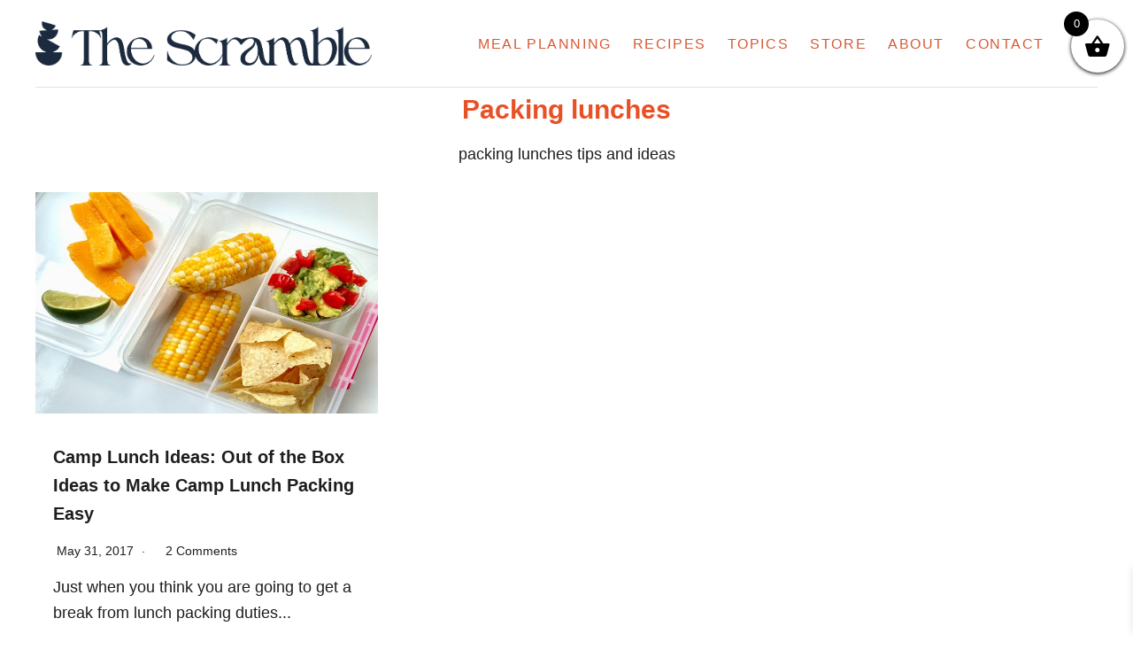

--- FILE ---
content_type: text/html; charset=utf-8
request_url: https://www.google.com/recaptcha/api2/aframe
body_size: -84
content:
<!DOCTYPE HTML><html><head><meta http-equiv="content-type" content="text/html; charset=UTF-8"></head><body><script nonce="vT5xphYqvhk3NzvWGhhgvQ">/** Anti-fraud and anti-abuse applications only. See google.com/recaptcha */ try{var clients={'sodar':'https://pagead2.googlesyndication.com/pagead/sodar?'};window.addEventListener("message",function(a){try{if(a.source===window.parent){var b=JSON.parse(a.data);var c=clients[b['id']];if(c){var d=document.createElement('img');d.src=c+b['params']+'&rc='+(localStorage.getItem("rc::a")?sessionStorage.getItem("rc::b"):"");window.document.body.appendChild(d);sessionStorage.setItem("rc::e",parseInt(sessionStorage.getItem("rc::e")||0)+1);localStorage.setItem("rc::h",'1768961520457');}}}catch(b){}});window.parent.postMessage("_grecaptcha_ready", "*");}catch(b){}</script></body></html>